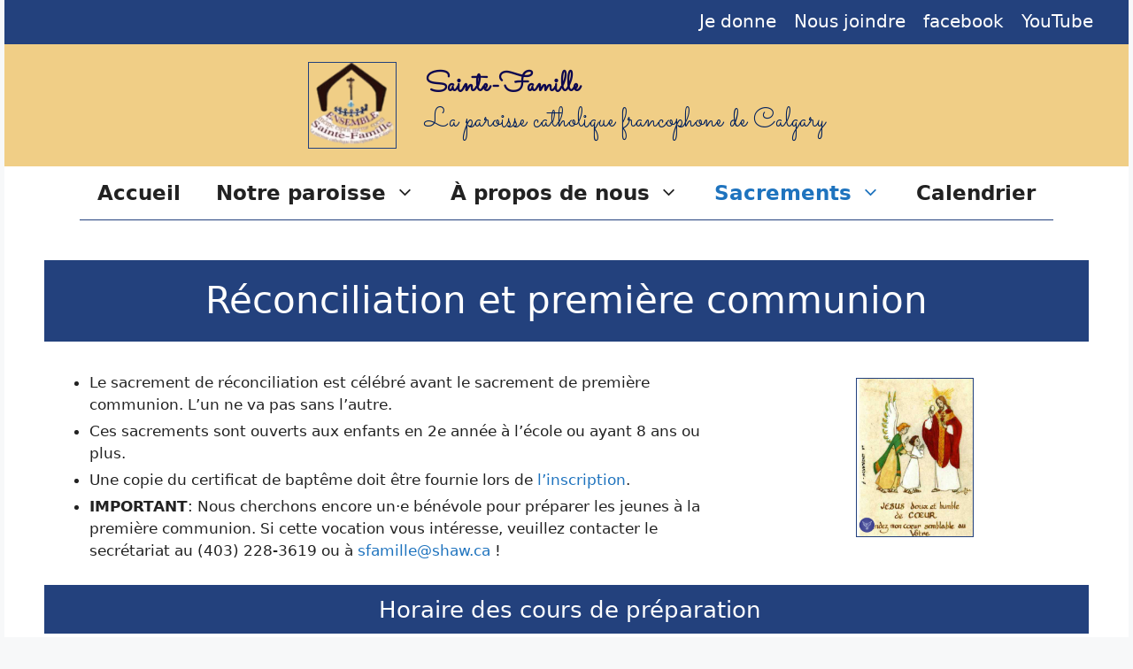

--- FILE ---
content_type: text/html; charset=UTF-8
request_url: http://www.saintefamille.ca/reconciliation-et-premiere-communion/
body_size: 11879
content:
<!DOCTYPE html>
<html lang="en-US">
<head>
	<meta charset="UTF-8">
	<title>Réconciliation et première communion &#8211; Sainte-Famille</title>
<meta name='robots' content='max-image-preview:large' />
	<style>img:is([sizes="auto" i], [sizes^="auto," i]) { contain-intrinsic-size: 3000px 1500px }</style>
	<meta name="viewport" content="width=device-width, initial-scale=1"><link rel="alternate" type="application/rss+xml" title="Sainte-Famille &raquo; Feed" href="http://www.saintefamille.ca/feed/" />
<link rel="alternate" type="application/rss+xml" title="Sainte-Famille &raquo; Comments Feed" href="http://www.saintefamille.ca/comments/feed/" />
<link rel="alternate" type="text/calendar" title="Sainte-Famille &raquo; iCal Feed" href="http://www.saintefamille.ca/calendrier/?ical=1" />
<link rel='stylesheet' id='wp-block-library-css' href='http://www.saintefamille.ca/wp-includes/css/dist/block-library/style.min.css?ver=6.8.1' media='all' />
<style id='classic-theme-styles-inline-css'>
/*! This file is auto-generated */
.wp-block-button__link{color:#fff;background-color:#32373c;border-radius:9999px;box-shadow:none;text-decoration:none;padding:calc(.667em + 2px) calc(1.333em + 2px);font-size:1.125em}.wp-block-file__button{background:#32373c;color:#fff;text-decoration:none}
</style>
<style id='business-card-style-inline-css'>
.dashicons{font-family:dashicons!important}.wp-block-business-card{text-align:center}.wp-block-business-card *{box-sizing:border-box}.wp-block-business-card .bcbBusinessCard{display:inline-block;max-width:100%}.wp-block-business-card .bcbBusinessCard.theme1,.wp-block-business-card .bcbBusinessCard.theme2{align-items:center;display:inline-flex;justify-content:space-between}.wp-block-business-card .bcbBusinessCard.theme1 .contacts,.wp-block-business-card .bcbBusinessCard.theme2 .contacts{max-width:50%}.wp-block-business-card .bcbBusinessCard.theme2{align-items:flex-start;flex-direction:row-reverse}.wp-block-business-card .bcbBusinessCard .header{display:grid;height:-moz-min-content;height:min-content}.wp-block-business-card .bcbBusinessCard .header .name,.wp-block-business-card .bcbBusinessCard .header .title{margin:0 0 5px;text-align:initial;width:auto}.wp-block-business-card .bcbBusinessCard .header .separator{display:inline-block;text-align:initial}.wp-block-business-card .bcbBusinessCard .contacts .contact{align-items:center;display:flex;gap:16px;padding:0}.wp-block-business-card .bcbBusinessCard .contacts .contact:not(:last-child){margin-bottom:8px}.wp-block-business-card .bcbBusinessCard .contacts .contact .icon{background:#ddd;border-radius:50%;font-size:18px;font-style:normal;height:34px;padding:8px;width:34px}.wp-block-business-card .bcbBusinessCard .contacts .contact .text{margin:0;text-align:left;width:calc(100% - 50px)}

</style>
<style id='thongtruong-card-block-with-box-shadow-style-inline-css'>


</style>
<link rel='stylesheet' id='citations-css' href='http://www.saintefamille.ca/wp-content/plugins/citations//dist/css/style.min.css?ver=0.2.1' media='all' />
<link rel='stylesheet' id='borderedblocksAdminStyle-css' href='http://www.saintefamille.ca/wp-content/plugins/bordered-blocks/assets/css/bordered-blocks.css?ver=1.1.6' media='all' />
<link rel='stylesheet' id='fontAwesome-css' href='http://www.saintefamille.ca/wp-content/plugins/business-card-block/public/css/font-awesome.min.css?ver=6.4.2' media='all' />
<link rel='stylesheet' id='simple-blog-card-css' href='http://www.saintefamille.ca/wp-content/plugins/simple-blog-card/template/simpleblogcard.css?ver=1.00' media='all' />
<style id='global-styles-inline-css'>
:root{--wp--preset--aspect-ratio--square: 1;--wp--preset--aspect-ratio--4-3: 4/3;--wp--preset--aspect-ratio--3-4: 3/4;--wp--preset--aspect-ratio--3-2: 3/2;--wp--preset--aspect-ratio--2-3: 2/3;--wp--preset--aspect-ratio--16-9: 16/9;--wp--preset--aspect-ratio--9-16: 9/16;--wp--preset--color--black: #000000;--wp--preset--color--cyan-bluish-gray: #abb8c3;--wp--preset--color--white: #ffffff;--wp--preset--color--pale-pink: #f78da7;--wp--preset--color--vivid-red: #cf2e2e;--wp--preset--color--luminous-vivid-orange: #ff6900;--wp--preset--color--luminous-vivid-amber: #fcb900;--wp--preset--color--light-green-cyan: #7bdcb5;--wp--preset--color--vivid-green-cyan: #00d084;--wp--preset--color--pale-cyan-blue: #8ed1fc;--wp--preset--color--vivid-cyan-blue: #0693e3;--wp--preset--color--vivid-purple: #9b51e0;--wp--preset--color--contrast: var(--contrast);--wp--preset--color--contrast-2: var(--contrast-2);--wp--preset--color--contrast-3: var(--contrast-3);--wp--preset--color--base: var(--base);--wp--preset--color--base-2: var(--base-2);--wp--preset--color--base-3: var(--base-3);--wp--preset--color--accent: var(--accent);--wp--preset--gradient--vivid-cyan-blue-to-vivid-purple: linear-gradient(135deg,rgba(6,147,227,1) 0%,rgb(155,81,224) 100%);--wp--preset--gradient--light-green-cyan-to-vivid-green-cyan: linear-gradient(135deg,rgb(122,220,180) 0%,rgb(0,208,130) 100%);--wp--preset--gradient--luminous-vivid-amber-to-luminous-vivid-orange: linear-gradient(135deg,rgba(252,185,0,1) 0%,rgba(255,105,0,1) 100%);--wp--preset--gradient--luminous-vivid-orange-to-vivid-red: linear-gradient(135deg,rgba(255,105,0,1) 0%,rgb(207,46,46) 100%);--wp--preset--gradient--very-light-gray-to-cyan-bluish-gray: linear-gradient(135deg,rgb(238,238,238) 0%,rgb(169,184,195) 100%);--wp--preset--gradient--cool-to-warm-spectrum: linear-gradient(135deg,rgb(74,234,220) 0%,rgb(151,120,209) 20%,rgb(207,42,186) 40%,rgb(238,44,130) 60%,rgb(251,105,98) 80%,rgb(254,248,76) 100%);--wp--preset--gradient--blush-light-purple: linear-gradient(135deg,rgb(255,206,236) 0%,rgb(152,150,240) 100%);--wp--preset--gradient--blush-bordeaux: linear-gradient(135deg,rgb(254,205,165) 0%,rgb(254,45,45) 50%,rgb(107,0,62) 100%);--wp--preset--gradient--luminous-dusk: linear-gradient(135deg,rgb(255,203,112) 0%,rgb(199,81,192) 50%,rgb(65,88,208) 100%);--wp--preset--gradient--pale-ocean: linear-gradient(135deg,rgb(255,245,203) 0%,rgb(182,227,212) 50%,rgb(51,167,181) 100%);--wp--preset--gradient--electric-grass: linear-gradient(135deg,rgb(202,248,128) 0%,rgb(113,206,126) 100%);--wp--preset--gradient--midnight: linear-gradient(135deg,rgb(2,3,129) 0%,rgb(40,116,252) 100%);--wp--preset--font-size--small: 13px;--wp--preset--font-size--medium: 20px;--wp--preset--font-size--large: 36px;--wp--preset--font-size--x-large: 42px;--wp--preset--spacing--20: 0.44rem;--wp--preset--spacing--30: 0.67rem;--wp--preset--spacing--40: 1rem;--wp--preset--spacing--50: 1.5rem;--wp--preset--spacing--60: 2.25rem;--wp--preset--spacing--70: 3.38rem;--wp--preset--spacing--80: 5.06rem;--wp--preset--shadow--natural: 6px 6px 9px rgba(0, 0, 0, 0.2);--wp--preset--shadow--deep: 12px 12px 50px rgba(0, 0, 0, 0.4);--wp--preset--shadow--sharp: 6px 6px 0px rgba(0, 0, 0, 0.2);--wp--preset--shadow--outlined: 6px 6px 0px -3px rgba(255, 255, 255, 1), 6px 6px rgba(0, 0, 0, 1);--wp--preset--shadow--crisp: 6px 6px 0px rgba(0, 0, 0, 1);}:where(.is-layout-flex){gap: 0.5em;}:where(.is-layout-grid){gap: 0.5em;}body .is-layout-flex{display: flex;}.is-layout-flex{flex-wrap: wrap;align-items: center;}.is-layout-flex > :is(*, div){margin: 0;}body .is-layout-grid{display: grid;}.is-layout-grid > :is(*, div){margin: 0;}:where(.wp-block-columns.is-layout-flex){gap: 2em;}:where(.wp-block-columns.is-layout-grid){gap: 2em;}:where(.wp-block-post-template.is-layout-flex){gap: 1.25em;}:where(.wp-block-post-template.is-layout-grid){gap: 1.25em;}.has-black-color{color: var(--wp--preset--color--black) !important;}.has-cyan-bluish-gray-color{color: var(--wp--preset--color--cyan-bluish-gray) !important;}.has-white-color{color: var(--wp--preset--color--white) !important;}.has-pale-pink-color{color: var(--wp--preset--color--pale-pink) !important;}.has-vivid-red-color{color: var(--wp--preset--color--vivid-red) !important;}.has-luminous-vivid-orange-color{color: var(--wp--preset--color--luminous-vivid-orange) !important;}.has-luminous-vivid-amber-color{color: var(--wp--preset--color--luminous-vivid-amber) !important;}.has-light-green-cyan-color{color: var(--wp--preset--color--light-green-cyan) !important;}.has-vivid-green-cyan-color{color: var(--wp--preset--color--vivid-green-cyan) !important;}.has-pale-cyan-blue-color{color: var(--wp--preset--color--pale-cyan-blue) !important;}.has-vivid-cyan-blue-color{color: var(--wp--preset--color--vivid-cyan-blue) !important;}.has-vivid-purple-color{color: var(--wp--preset--color--vivid-purple) !important;}.has-black-background-color{background-color: var(--wp--preset--color--black) !important;}.has-cyan-bluish-gray-background-color{background-color: var(--wp--preset--color--cyan-bluish-gray) !important;}.has-white-background-color{background-color: var(--wp--preset--color--white) !important;}.has-pale-pink-background-color{background-color: var(--wp--preset--color--pale-pink) !important;}.has-vivid-red-background-color{background-color: var(--wp--preset--color--vivid-red) !important;}.has-luminous-vivid-orange-background-color{background-color: var(--wp--preset--color--luminous-vivid-orange) !important;}.has-luminous-vivid-amber-background-color{background-color: var(--wp--preset--color--luminous-vivid-amber) !important;}.has-light-green-cyan-background-color{background-color: var(--wp--preset--color--light-green-cyan) !important;}.has-vivid-green-cyan-background-color{background-color: var(--wp--preset--color--vivid-green-cyan) !important;}.has-pale-cyan-blue-background-color{background-color: var(--wp--preset--color--pale-cyan-blue) !important;}.has-vivid-cyan-blue-background-color{background-color: var(--wp--preset--color--vivid-cyan-blue) !important;}.has-vivid-purple-background-color{background-color: var(--wp--preset--color--vivid-purple) !important;}.has-black-border-color{border-color: var(--wp--preset--color--black) !important;}.has-cyan-bluish-gray-border-color{border-color: var(--wp--preset--color--cyan-bluish-gray) !important;}.has-white-border-color{border-color: var(--wp--preset--color--white) !important;}.has-pale-pink-border-color{border-color: var(--wp--preset--color--pale-pink) !important;}.has-vivid-red-border-color{border-color: var(--wp--preset--color--vivid-red) !important;}.has-luminous-vivid-orange-border-color{border-color: var(--wp--preset--color--luminous-vivid-orange) !important;}.has-luminous-vivid-amber-border-color{border-color: var(--wp--preset--color--luminous-vivid-amber) !important;}.has-light-green-cyan-border-color{border-color: var(--wp--preset--color--light-green-cyan) !important;}.has-vivid-green-cyan-border-color{border-color: var(--wp--preset--color--vivid-green-cyan) !important;}.has-pale-cyan-blue-border-color{border-color: var(--wp--preset--color--pale-cyan-blue) !important;}.has-vivid-cyan-blue-border-color{border-color: var(--wp--preset--color--vivid-cyan-blue) !important;}.has-vivid-purple-border-color{border-color: var(--wp--preset--color--vivid-purple) !important;}.has-vivid-cyan-blue-to-vivid-purple-gradient-background{background: var(--wp--preset--gradient--vivid-cyan-blue-to-vivid-purple) !important;}.has-light-green-cyan-to-vivid-green-cyan-gradient-background{background: var(--wp--preset--gradient--light-green-cyan-to-vivid-green-cyan) !important;}.has-luminous-vivid-amber-to-luminous-vivid-orange-gradient-background{background: var(--wp--preset--gradient--luminous-vivid-amber-to-luminous-vivid-orange) !important;}.has-luminous-vivid-orange-to-vivid-red-gradient-background{background: var(--wp--preset--gradient--luminous-vivid-orange-to-vivid-red) !important;}.has-very-light-gray-to-cyan-bluish-gray-gradient-background{background: var(--wp--preset--gradient--very-light-gray-to-cyan-bluish-gray) !important;}.has-cool-to-warm-spectrum-gradient-background{background: var(--wp--preset--gradient--cool-to-warm-spectrum) !important;}.has-blush-light-purple-gradient-background{background: var(--wp--preset--gradient--blush-light-purple) !important;}.has-blush-bordeaux-gradient-background{background: var(--wp--preset--gradient--blush-bordeaux) !important;}.has-luminous-dusk-gradient-background{background: var(--wp--preset--gradient--luminous-dusk) !important;}.has-pale-ocean-gradient-background{background: var(--wp--preset--gradient--pale-ocean) !important;}.has-electric-grass-gradient-background{background: var(--wp--preset--gradient--electric-grass) !important;}.has-midnight-gradient-background{background: var(--wp--preset--gradient--midnight) !important;}.has-small-font-size{font-size: var(--wp--preset--font-size--small) !important;}.has-medium-font-size{font-size: var(--wp--preset--font-size--medium) !important;}.has-large-font-size{font-size: var(--wp--preset--font-size--large) !important;}.has-x-large-font-size{font-size: var(--wp--preset--font-size--x-large) !important;}
:where(.wp-block-post-template.is-layout-flex){gap: 1.25em;}:where(.wp-block-post-template.is-layout-grid){gap: 1.25em;}
:where(.wp-block-columns.is-layout-flex){gap: 2em;}:where(.wp-block-columns.is-layout-grid){gap: 2em;}
:root :where(.wp-block-pullquote){font-size: 1.5em;line-height: 1.6;}
</style>
<link rel='stylesheet' id='generate-widget-areas-css' href='http://www.saintefamille.ca/wp-content/themes/generatepress/assets/css/components/widget-areas.min.css?ver=3.3.0' media='all' />
<link rel='stylesheet' id='generate-style-css' href='http://www.saintefamille.ca/wp-content/themes/generatepress/assets/css/main.min.css?ver=3.3.0' media='all' />
<style id='generate-style-inline-css'>
body{background-color:var(--base-2);color:var(--contrast);}a{color:var(--accent);}a{text-decoration:underline;}.entry-title a, .site-branding a, a.button, .wp-block-button__link, .main-navigation a{text-decoration:none;}a:hover, a:focus, a:active{color:var(--contrast);}.grid-container{max-width:2000px;}.wp-block-group__inner-container{max-width:2000px;margin-left:auto;margin-right:auto;}.site-header .header-image{width:100px;}.generate-back-to-top{font-size:20px;border-radius:3px;position:fixed;bottom:30px;right:30px;line-height:40px;width:40px;text-align:center;z-index:10;transition:opacity 300ms ease-in-out;opacity:0.1;transform:translateY(1000px);}.generate-back-to-top__show{opacity:1;transform:translateY(0);}:root{--contrast:#222222;--contrast-2:#575760;--contrast-3:#b2b2be;--base:#f0f0f0;--base-2:#f7f8f9;--base-3:#ffffff;--accent:#1e73be;}:root .has-contrast-color{color:var(--contrast);}:root .has-contrast-background-color{background-color:var(--contrast);}:root .has-contrast-2-color{color:var(--contrast-2);}:root .has-contrast-2-background-color{background-color:var(--contrast-2);}:root .has-contrast-3-color{color:var(--contrast-3);}:root .has-contrast-3-background-color{background-color:var(--contrast-3);}:root .has-base-color{color:var(--base);}:root .has-base-background-color{background-color:var(--base);}:root .has-base-2-color{color:var(--base-2);}:root .has-base-2-background-color{background-color:var(--base-2);}:root .has-base-3-color{color:var(--base-3);}:root .has-base-3-background-color{background-color:var(--base-3);}:root .has-accent-color{color:var(--accent);}:root .has-accent-background-color{background-color:var(--accent);}.top-bar{background-color:#9f9d9d;color:#f3e8e8;}.top-bar a{color:var(--base-3);}.top-bar a:hover{color:var(--base-2);}.site-header{background-color:var(--contrast-3);}.site-header a{color:#4e5ec9;}.main-title a,.main-title a:hover{color:#0e084f;}.site-description{color:#02215e;}.main-navigation,.main-navigation ul ul{background-color:var(--base-3);}.main-navigation .main-nav ul li a, .main-navigation .menu-toggle, .main-navigation .menu-bar-items{color:var(--contrast);}.main-navigation .main-nav ul li:not([class*="current-menu-"]):hover > a, .main-navigation .main-nav ul li:not([class*="current-menu-"]):focus > a, .main-navigation .main-nav ul li.sfHover:not([class*="current-menu-"]) > a, .main-navigation .menu-bar-item:hover > a, .main-navigation .menu-bar-item.sfHover > a{color:var(--accent);}button.menu-toggle:hover,button.menu-toggle:focus{color:var(--contrast);}.main-navigation .main-nav ul li[class*="current-menu-"] > a{color:var(--accent);}.navigation-search input[type="search"],.navigation-search input[type="search"]:active, .navigation-search input[type="search"]:focus, .main-navigation .main-nav ul li.search-item.active > a, .main-navigation .menu-bar-items .search-item.active > a{color:var(--accent);}.main-navigation ul ul{background-color:var(--base);}.separate-containers .inside-article, .separate-containers .comments-area, .separate-containers .page-header, .one-container .container, .separate-containers .paging-navigation, .inside-page-header{background-color:var(--base-3);}.entry-title a{color:var(--contrast);}.entry-title a:hover{color:var(--contrast-2);}.entry-meta{color:var(--contrast-2);}.sidebar .widget{background-color:var(--base-3);}.footer-widgets{background-color:var(--base-3);}.site-info{background-color:var(--base-3);}input[type="text"],input[type="email"],input[type="url"],input[type="password"],input[type="search"],input[type="tel"],input[type="number"],textarea,select{color:var(--contrast);background-color:var(--base-2);border-color:var(--base);}input[type="text"]:focus,input[type="email"]:focus,input[type="url"]:focus,input[type="password"]:focus,input[type="search"]:focus,input[type="tel"]:focus,input[type="number"]:focus,textarea:focus,select:focus{color:var(--contrast);background-color:var(--base-2);border-color:var(--contrast-3);}button,html input[type="button"],input[type="reset"],input[type="submit"],a.button,a.wp-block-button__link:not(.has-background){color:#ffffff;background-color:#55555e;}button:hover,html input[type="button"]:hover,input[type="reset"]:hover,input[type="submit"]:hover,a.button:hover,button:focus,html input[type="button"]:focus,input[type="reset"]:focus,input[type="submit"]:focus,a.button:focus,a.wp-block-button__link:not(.has-background):active,a.wp-block-button__link:not(.has-background):focus,a.wp-block-button__link:not(.has-background):hover{color:#ffffff;background-color:var(--base);}a.generate-back-to-top{background-color:rgba( 0,0,0,0.4 );color:#ffffff;}a.generate-back-to-top:hover,a.generate-back-to-top:focus{background-color:rgba( 0,0,0,0.6 );color:#ffffff;}:root{--gp-search-modal-bg-color:var(--base-3);--gp-search-modal-text-color:var(--contrast);--gp-search-modal-overlay-bg-color:rgba(0,0,0,0.2);}@media (max-width:768px){.main-navigation .menu-bar-item:hover > a, .main-navigation .menu-bar-item.sfHover > a{background:none;color:var(--contrast);}}.nav-below-header .main-navigation .inside-navigation.grid-container, .nav-above-header .main-navigation .inside-navigation.grid-container{padding:0px 20px 0px 20px;}.site-main .wp-block-group__inner-container{padding:40px;}.separate-containers .paging-navigation{padding-top:20px;padding-bottom:20px;}.entry-content .alignwide, body:not(.no-sidebar) .entry-content .alignfull{margin-left:-40px;width:calc(100% + 80px);max-width:calc(100% + 80px);}.rtl .menu-item-has-children .dropdown-menu-toggle{padding-left:20px;}.rtl .main-navigation .main-nav ul li.menu-item-has-children > a{padding-right:20px;}@media (max-width:768px){.separate-containers .inside-article, .separate-containers .comments-area, .separate-containers .page-header, .separate-containers .paging-navigation, .one-container .site-content, .inside-page-header{padding:30px;}.site-main .wp-block-group__inner-container{padding:30px;}.inside-top-bar{padding-right:30px;padding-left:30px;}.inside-header{padding-right:30px;padding-left:30px;}.widget-area .widget{padding-top:30px;padding-right:30px;padding-bottom:30px;padding-left:30px;}.footer-widgets-container{padding-top:30px;padding-right:30px;padding-bottom:30px;padding-left:30px;}.inside-site-info{padding-right:30px;padding-left:30px;}.entry-content .alignwide, body:not(.no-sidebar) .entry-content .alignfull{margin-left:-30px;width:calc(100% + 60px);max-width:calc(100% + 60px);}.one-container .site-main .paging-navigation{margin-bottom:20px;}}/* End cached CSS */.is-right-sidebar{width:30%;}.is-left-sidebar{width:30%;}.site-content .content-area{width:100%;}@media (max-width:768px){.main-navigation .menu-toggle,.sidebar-nav-mobile:not(#sticky-placeholder){display:block;}.main-navigation ul,.gen-sidebar-nav,.main-navigation:not(.slideout-navigation):not(.toggled) .main-nav > ul,.has-inline-mobile-toggle #site-navigation .inside-navigation > *:not(.navigation-search):not(.main-nav){display:none;}.nav-align-right .inside-navigation,.nav-align-center .inside-navigation{justify-content:space-between;}}
</style>
<script src="http://www.saintefamille.ca/wp-includes/js/jquery/jquery.min.js?ver=3.7.1" id="jquery-core-js"></script>
<script src="http://www.saintefamille.ca/wp-includes/js/jquery/jquery-migrate.min.js?ver=3.4.1" id="jquery-migrate-js"></script>
<link rel="https://api.w.org/" href="http://www.saintefamille.ca/wp-json/" /><link rel="alternate" title="JSON" type="application/json" href="http://www.saintefamille.ca/wp-json/wp/v2/pages/384" /><link rel="EditURI" type="application/rsd+xml" title="RSD" href="http://www.saintefamille.ca/xmlrpc.php?rsd" />
<meta name="generator" content="WordPress 6.8.1" />
<link rel="canonical" href="http://www.saintefamille.ca/reconciliation-et-premiere-communion/" />
<link rel='shortlink' href='http://www.saintefamille.ca/?p=384' />
<link rel="alternate" title="oEmbed (JSON)" type="application/json+oembed" href="http://www.saintefamille.ca/wp-json/oembed/1.0/embed?url=http%3A%2F%2Fwww.saintefamille.ca%2Freconciliation-et-premiere-communion%2F" />
<link rel="alternate" title="oEmbed (XML)" type="text/xml+oembed" href="http://www.saintefamille.ca/wp-json/oembed/1.0/embed?url=http%3A%2F%2Fwww.saintefamille.ca%2Freconciliation-et-premiere-communion%2F&#038;format=xml" />
			<!-- DO NOT COPY THIS SNIPPET! Start of Page Analytics Tracking for HubSpot WordPress plugin v11.3.6-->
			<script class="hsq-set-content-id" data-content-id="standard-page">
				var _hsq = _hsq || [];
				_hsq.push(["setContentType", "standard-page"]);
			</script>
			<!-- DO NOT COPY THIS SNIPPET! End of Page Analytics Tracking for HubSpot WordPress plugin -->
			<meta name="tec-api-version" content="v1"><meta name="tec-api-origin" content="http://www.saintefamille.ca"><link rel="alternate" href="http://www.saintefamille.ca/wp-json/tribe/events/v1/" /><link rel="icon" href="http://www.saintefamille.ca/wp-content/uploads/2023/05/cropped-logo-32x32.jpg" sizes="32x32" />
<link rel="icon" href="http://www.saintefamille.ca/wp-content/uploads/2023/05/cropped-logo-192x192.jpg" sizes="192x192" />
<link rel="apple-touch-icon" href="http://www.saintefamille.ca/wp-content/uploads/2023/05/cropped-logo-180x180.jpg" />
<meta name="msapplication-TileImage" content="http://www.saintefamille.ca/wp-content/uploads/2023/05/cropped-logo-270x270.jpg" />
		<style id="wp-custom-css">
			@import url('https://fonts.googleapis.com/css?family=Sacramento');

a{
  text-decoration:none;  
}

.menu, .dashicons {
	font-size: 1.5em
}
.main-navigation a {
	font-size: 0.9em;
	color: #23417D;
	font-weight: bold;
}
.menu-item  {
	border-bottom: 1px solid #23417D;
}

.main-navigation .main-nav ul ul   {
	width:auto;
	white-space:nowrap;   
}

.main-navigation .main-nav ul ul li a:hover {background-color: #f0ce86;
font-weight:900;}


.content {
        width: 370px;
        height: 280px;
        overflow: hidden;
        cursor: pointer;
      }
.content img {
        max-width: 100%;
        transform-origin: 65% 75%;
        transition: transform 1s, 				filter .5s ease-out;
}
      /* The Transformation */
      
.content:hover img {
}


img:hover {
        opacity:0.4;
}

.featured-image img {
    line-height: 0;
	  width:100%;
}

.card__image:hover {
 opacity: 0.6;
}

.card__center {
  margin: auto;
  width: 50%;
  border: 2px solid green;
  padding: 10px;
}

.main-navigation .main-nav ul ul li a
{font-size: 0.9em;
	color: #23417D;
}

.top-bar {
	background-color: #23417D;
}

.site-header {
	background-color: #f0ce86;
	font-size:1.9em;
}

.content {
  padding: 16px;
}

.sticky {
  position: fixed;
  top: 0;
  width: 100%;
}

.sticky + .content {
  padding-top: 60px;
}

.oxilab-flip-box-wrapper {
	padding:0;
	margin:0;
}

.oxilab-flip-box-1-data {
	background-color: #f0ce86;
}

/* flip */

h1 {
  background: #23417D;
  color: #fff;
  text-align: center;
  margin: 0 0 5% 0;
  padding: 0.5em;
  margin: 0 0 0 0;
}

h2 {
  background: #23417D;
  color: #fff !important;
  text-align: center;
  margin: 0 0 5% 0;
  padding: 0.5em;
  font-size:1.5em;
	width:100%;
}


.cardBox1 {
  float: left;
  font-size: 1.2em;
  margin: 1% 0 0 1%;
  perspective: 800px;
  transition: all 0.3s ease 0s;
  width: 80%; /*23.7%;*/
}

.cardBox1:hover .card1 {
  transform: rotateY( 180deg);
}

.card1 {
  background: #f0ce86;
  cursor: default;
  height: 350px;
  transform-style: preserve-3d;
  transition: transform 1.4s ease 0s;
  width: 100%;
  -webkit-animation: giro 1s 1;
  animation: giro 1s 1;
}

.card1 p {
  margin-bottom: 1.8em;
}

.card1 .front1 {
  backface-visibility: hidden;
  box-sizing: border-box;
  color: white;
  display: block;
  font-size: 1.2em;
  height: 100%;
  padding: 0.4em;
	padding-top:0.2em;
  position: absolute;
  text-align: center;
  width: 100%;
}

.card1 .front1 p {
  font-size: 1em;
	background: #23417D;
  color: #fff;
}

.card1 .back1 {
  backface-visibility: hidden;
  box-sizing: border-box;
  color: white;
  display: block;
  font-size: 1em;
  height: 100%;
  padding-top: 1.8em;
  position: absolute;
  text-align: center;
  width: 100%;
}

.card1 .back1 ul li {
  text-align: left;
}

.card1 .front1 strong {
  background: #fff;
  border-radius: 100%;
  color: #222;
  font-size: 1.5em;
  line-height: 30px;
  padding: 0 7px 4px 6px;
}

.card1 .back1 {
  transform: rotateY( 180deg);
}

.card1 .back1 a {
  padding: 0.3em 0.5em;
  background: #23417D;
  color: #fff;
  text-decoration: none;
  border-radius: 5px;
  font-size: 0.9em;
  transition: all 0.2s ease 0s;
	text-align: center;
}

.card1 .back1 a:hover {
  background: #fff;
  color: #333;
  text-shadow: 0 0 1px #333;
}

.cardBox1:nth-child(1) .card1 .front1 {
 background: #f0ce86;
}

.cardBox1:nth-child(2) .card1 .front1 {
 background: #f0ce86;
}

.cardBox1:nth-child(3) .card1 .front1 {
 background-image: url("http://www.saintefamille.ca/wp/wp-content/uploads/2023/10/eglise-2-1.jpg");
}

.cardBox1:nth-child(1) .card1 .back1 {
  background: cornflowerblue;
}

.cardBox1:nth-child(2) .card1 .back1 {
  background: orange;
}

.cardBox1:nth-child(3) .card1 .back1 {
  background: yellowgreen;
}

.cardBox1:nth-child(4) .card1 .back1 {
  background: #a3977e;
}

.cardBox1:nth-child(2) .card1 {
  -webkit-animation: giro 1.5s 1;
  animation: giro 1.5s 1;
}

.cardBox1:nth-child(3) .card1 {
  -webkit-animation: giro 2s 1;
  animation: giro 2s 1;
}

.cardBox1:nth-child(4) .card1 {
  -webkit-animation: giro 2.5s 1;
  animation: giro 2.5s 1;
}

@-webkit-keyframes giro {
  from {
    transform: rotateY( 180deg);
  }
  to {
    transform: rotateY( 0deg);
  }
}

@keyframes giro {
  from {
    transform: rotateY( 180deg);
  }
  to {
    transform: rotateY( 0deg);
  }
}

@media screen and (max-width: 767px) {
  .cardBox1 {
    margin-left: 2.8%;
    margin-top: 3%;
    width: 46%;
  }
  .card1 {
    height: 285px;
  }
  .cardBox1:last-child {
    margin-bottom: 3%;
  }
}

@media screen and (max-width: 480px) {
  .cardBox1 {
    width: 94.5%;
  }
  .card1 {
    height: 260px;
  }
}

ul .heading {font-weight: normal; list-style: none;}

.main-title, .site-description {
	font-family: 'Sacramento', serif;
	font-size: 30px;
}

.my-h1 {
	 color: white;
     background-color: #23417D;
     text-align: center;
   padding: 10px;
}

hr { 
   border: 0; 
   height: 3px; 
   background-image: -webkit-linear-gradient(left, #f0f0f0, #8c8b8b, #f0f0f0);
   background-image: -moz-linear-gradient(left, #f0f0f0, #8c8b8b, #f0f0f0);
   background-image: -ms-linear-gradient(left, #f0f0f0, #8c8b8b, #f0f0f0);
   background-image: -o-linear-gradient(left, #f0f0f0, #8c8b8b, #f0f0f0); 
}

.myheader:hover, a:hover {
	    color:#f0ce86;
}

a:hover {
	color:black;
	background-color: #f0ce86;
}

img {
  display: block;
  margin-left: auto;
  margin-right: auto;
	border: 1px solid #23417D;
}

.wp-block-image {
	padding-top:7px;
}

.my-padding {
	padding:4px;
	margin-left:5px;
}

.my-padding-2 {
	padding:8px;
	padding-bottom:20px;
}

.my-border {
	border-style: solid;
  border-width: 1px;
	border-color: #23417D;
}

.simpleblogcard_wrap { border: 1px solid #ddd; word-wrap: break-word; max-width: 100%; border-radius: 5px; margin: 30px; } 

.simpleblogcard_inner { line-height: 120%; padding: 10px; } 

.simpleblogcard_border { padding: 0.25em 0.25em; color: #494949; background: transparent; } 

.simpleblogcard_title { font-weight: bold; display: block; } 

.simpleblogcard_description { color: #333; }


/* Style the list */
ul.breadcrumb {
	margin:0;
  padding: 10px 16px;
  list-style: none;
  background-color: #eee;
}

/* Display list items side by side */
ul.breadcrumb li {
  display: inline;
  font-size: 18px;
}

/* Add a slash symbol (/) before/behind each list item */
ul.breadcrumb li+li:before {
  padding: 8px;
  color: black;
  content: "/\00a0";
}

.wp-block-heading {
	padding-left:20px;
}


.page  {
    padding-left: 5px;
	padding-right: 5px;
}

.wp-block-button:hover {
   background: #f0ce86;
   color: #333;
   text-shadow: 0 0 1px #333;
} 


.sf-font-size {
	font-size: 1.1em;
}



ul li {
    margin-bottom: 5px;
}

.sf-opacity {
  opacity: 0.85;
}
		</style>
		</head>

<body class="wp-singular page-template-default page page-id-384 wp-custom-logo wp-embed-responsive wp-theme-generatepress tribe-no-js no-sidebar nav-below-header one-container header-aligned-center dropdown-hover" itemtype="https://schema.org/WebPage" itemscope>
	<a class="screen-reader-text skip-link" href="#content" title="Skip to content">Skip to content</a>		<div class="top-bar top-bar-align-right">
			<div class="inside-top-bar">
				<aside id="block-5" class="widget inner-padding widget_block">
<ul class="wp-block-social-links has-normal-icon-size is-layout-flex wp-block-social-links-is-layout-flex"></ul>
</aside><aside id="block-6" class="widget inner-padding widget_block">
<div class="wp-block-buttons is-layout-flex wp-block-buttons-is-layout-flex"></div>
</aside><aside id="nav_menu-3" class="widget inner-padding widget_nav_menu"><h2 class="widget-title">Top</h2><div class="menu-top-header-container"><ul id="menu-top-header" class="menu"><li id="menu-item-349" class="menu-item menu-item-type-post_type menu-item-object-page menu-item-349"><a href="http://www.saintefamille.ca/faire-un-don/">Je donne</a></li>
<li id="menu-item-350" class="menu-item menu-item-type-post_type menu-item-object-page menu-item-350"><a href="http://www.saintefamille.ca/nous-joindre/">Nous joindre</a></li>
<li id="menu-item-1019" class="menu-item menu-item-type-custom menu-item-object-custom menu-item-1019"><a href="https://www.facebook.com/Sainte.Famille.Calgary">facebook</a></li>
<li id="menu-item-1015" class="menu-item menu-item-type-custom menu-item-object-custom menu-item-1015"><a href="https://www.youtube.com/channel/UCU45kOmCvkbyTr20nEKXsUQ">YouTube</a></li>
</ul></div></aside>			</div>
		</div>
				<header class="site-header" id="masthead" aria-label="Site"  itemtype="https://schema.org/WPHeader" itemscope>
			<div class="inside-header">
				<div class="site-branding-container"><div class="site-logo">
					<a href="http://www.saintefamille.ca/" rel="home">
						<img  class="header-image is-logo-image" alt="Sainte-Famille" src="http://www.saintefamille.ca/wp-content/uploads/2023/08/cropped-removal.ai_c3b57b4d-7e13-4719-940c-dad3c20366d1-logo.png" width="119" height="117" />
					</a>
				</div><div class="site-branding">
						<p class="main-title" itemprop="headline">
					<a href="http://www.saintefamille.ca/" rel="home">
						Sainte-Famille
					</a>
				</p>
						<p class="site-description" itemprop="description">
					La paroisse catholique francophone de Calgary
				</p>
					</div></div>			</div>
		</header>
				<nav class="main-navigation nav-align-center has-menu-bar-items sub-menu-right" id="site-navigation" aria-label="Primary"  itemtype="https://schema.org/SiteNavigationElement" itemscope>
			<div class="inside-navigation grid-container">
								<button class="menu-toggle" aria-controls="primary-menu" aria-expanded="false">
					<span class="gp-icon icon-menu-bars"><svg viewBox="0 0 512 512" aria-hidden="true" xmlns="http://www.w3.org/2000/svg" width="1em" height="1em"><path d="M0 96c0-13.255 10.745-24 24-24h464c13.255 0 24 10.745 24 24s-10.745 24-24 24H24c-13.255 0-24-10.745-24-24zm0 160c0-13.255 10.745-24 24-24h464c13.255 0 24 10.745 24 24s-10.745 24-24 24H24c-13.255 0-24-10.745-24-24zm0 160c0-13.255 10.745-24 24-24h464c13.255 0 24 10.745 24 24s-10.745 24-24 24H24c-13.255 0-24-10.745-24-24z" /></svg><svg viewBox="0 0 512 512" aria-hidden="true" xmlns="http://www.w3.org/2000/svg" width="1em" height="1em"><path d="M71.029 71.029c9.373-9.372 24.569-9.372 33.942 0L256 222.059l151.029-151.03c9.373-9.372 24.569-9.372 33.942 0 9.372 9.373 9.372 24.569 0 33.942L289.941 256l151.03 151.029c9.372 9.373 9.372 24.569 0 33.942-9.373 9.372-24.569 9.372-33.942 0L256 289.941l-151.029 151.03c-9.373 9.372-24.569 9.372-33.942 0-9.372-9.373-9.372-24.569 0-33.942L222.059 256 71.029 104.971c-9.372-9.373-9.372-24.569 0-33.942z" /></svg></span><span class="mobile-menu">Menu</span>				</button>
				<div id="primary-menu" class="main-nav"><ul id="menu-primary-menu" class=" menu sf-menu"><li id="menu-item-22" class="menu-item menu-item-type-post_type menu-item-object-page menu-item-home menu-item-22"><a href="http://www.saintefamille.ca/">Accueil</a></li>
<li id="menu-item-415" class="menu-item menu-item-type-post_type menu-item-object-page menu-item-has-children menu-item-415"><a href="http://www.saintefamille.ca/actualites/">Notre paroisse<span role="presentation" class="dropdown-menu-toggle"><span class="gp-icon icon-arrow"><svg viewBox="0 0 330 512" aria-hidden="true" xmlns="http://www.w3.org/2000/svg" width="1em" height="1em"><path d="M305.913 197.085c0 2.266-1.133 4.815-2.833 6.514L171.087 335.593c-1.7 1.7-4.249 2.832-6.515 2.832s-4.815-1.133-6.515-2.832L26.064 203.599c-1.7-1.7-2.832-4.248-2.832-6.514s1.132-4.816 2.832-6.515l14.162-14.163c1.7-1.699 3.966-2.832 6.515-2.832 2.266 0 4.815 1.133 6.515 2.832l111.316 111.317 111.316-111.317c1.7-1.699 4.249-2.832 6.515-2.832s4.815 1.133 6.515 2.832l14.162 14.163c1.7 1.7 2.833 4.249 2.833 6.515z" /></svg></span></span></a>
<ul class="sub-menu">
	<li id="menu-item-410" class="menu-item menu-item-type-post_type menu-item-object-page menu-item-410"><a href="http://www.saintefamille.ca/messes/">Messe</a></li>
	<li id="menu-item-185" class="menu-item menu-item-type-post_type menu-item-object-page menu-item-185"><a href="http://www.saintefamille.ca/dernier-bulletin/">Dernier bulletin</a></li>
	<li id="menu-item-2669" class="menu-item menu-item-type-post_type menu-item-object-page menu-item-2669"><a href="http://www.saintefamille.ca/education-spirituelle/">Éducation Spirituelle</a></li>
	<li id="menu-item-1033" class="menu-item menu-item-type-post_type menu-item-object-page menu-item-1033"><a href="http://www.saintefamille.ca/nos-commanditaires/">Nos commanditaires</a></li>
	<li id="menu-item-421" class="menu-item menu-item-type-post_type menu-item-object-page menu-item-421"><a href="http://www.saintefamille.ca/articles/">Articles</a></li>
	<li id="menu-item-1510" class="menu-item menu-item-type-post_type menu-item-object-page menu-item-1510"><a href="http://www.saintefamille.ca/citation/">Citation</a></li>
</ul>
</li>
<li id="menu-item-327" class="menu-item menu-item-type-post_type menu-item-object-page menu-item-has-children menu-item-327"><a href="http://www.saintefamille.ca/a-propos-de-nous/">À propos de nous<span role="presentation" class="dropdown-menu-toggle"><span class="gp-icon icon-arrow"><svg viewBox="0 0 330 512" aria-hidden="true" xmlns="http://www.w3.org/2000/svg" width="1em" height="1em"><path d="M305.913 197.085c0 2.266-1.133 4.815-2.833 6.514L171.087 335.593c-1.7 1.7-4.249 2.832-6.515 2.832s-4.815-1.133-6.515-2.832L26.064 203.599c-1.7-1.7-2.832-4.248-2.832-6.514s1.132-4.816 2.832-6.515l14.162-14.163c1.7-1.699 3.966-2.832 6.515-2.832 2.266 0 4.815 1.133 6.515 2.832l111.316 111.317 111.316-111.317c1.7-1.699 4.249-2.832 6.515-2.832s4.815 1.133 6.515 2.832l14.162 14.163c1.7 1.7 2.833 4.249 2.833 6.515z" /></svg></span></span></a>
<ul class="sub-menu">
	<li id="menu-item-158" class="menu-item menu-item-type-post_type menu-item-object-page menu-item-158"><a href="http://www.saintefamille.ca/notre-equipe/">Équipe</a></li>
	<li id="menu-item-333" class="menu-item menu-item-type-post_type menu-item-object-page menu-item-333"><a href="http://www.saintefamille.ca/notre-communaute/">Communauté</a></li>
	<li id="menu-item-165" class="menu-item menu-item-type-post_type menu-item-object-page menu-item-165"><a href="http://www.saintefamille.ca/galerie/">Albums photos</a></li>
	<li id="menu-item-2750" class="menu-item menu-item-type-post_type menu-item-object-page menu-item-2750"><a href="http://www.saintefamille.ca/dames-de-sainte-famille/">Réseau Femmes de Sainte-Famille</a></li>
	<li id="menu-item-2649" class="menu-item menu-item-type-post_type menu-item-object-page menu-item-2649"><a href="http://www.saintefamille.ca/notre-histoire/">Notre histoire</a></li>
</ul>
</li>
<li id="menu-item-377" class="menu-item menu-item-type-post_type menu-item-object-page current-menu-ancestor current-menu-parent current_page_parent current_page_ancestor menu-item-has-children menu-item-377"><a href="http://www.saintefamille.ca/sacrements/">Sacrements<span role="presentation" class="dropdown-menu-toggle"><span class="gp-icon icon-arrow"><svg viewBox="0 0 330 512" aria-hidden="true" xmlns="http://www.w3.org/2000/svg" width="1em" height="1em"><path d="M305.913 197.085c0 2.266-1.133 4.815-2.833 6.514L171.087 335.593c-1.7 1.7-4.249 2.832-6.515 2.832s-4.815-1.133-6.515-2.832L26.064 203.599c-1.7-1.7-2.832-4.248-2.832-6.514s1.132-4.816 2.832-6.515l14.162-14.163c1.7-1.699 3.966-2.832 6.515-2.832 2.266 0 4.815 1.133 6.515 2.832l111.316 111.317 111.316-111.317c1.7-1.699 4.249-2.832 6.515-2.832s4.815 1.133 6.515 2.832l14.162 14.163c1.7 1.7 2.833 4.249 2.833 6.515z" /></svg></span></span></a>
<ul class="sub-menu">
	<li id="menu-item-383" class="menu-item menu-item-type-post_type menu-item-object-page menu-item-383"><a href="http://www.saintefamille.ca/bapteme/">Baptême</a></li>
	<li id="menu-item-388" class="menu-item menu-item-type-post_type menu-item-object-page current-menu-item page_item page-item-384 current_page_item menu-item-388"><a href="http://www.saintefamille.ca/reconciliation-et-premiere-communion/" aria-current="page">Réconciliation et première communion</a></li>
	<li id="menu-item-402" class="menu-item menu-item-type-post_type menu-item-object-page menu-item-402"><a href="http://www.saintefamille.ca/confirmation/">Confirmation</a></li>
	<li id="menu-item-403" class="menu-item menu-item-type-post_type menu-item-object-page menu-item-403"><a href="http://www.saintefamille.ca/mariage/">Mariage</a></li>
	<li id="menu-item-404" class="menu-item menu-item-type-post_type menu-item-object-page menu-item-404"><a href="http://www.saintefamille.ca/deces/">Décès</a></li>
	<li id="menu-item-405" class="menu-item menu-item-type-post_type menu-item-object-page menu-item-405"><a href="http://www.saintefamille.ca/onction-des-malades/">Onction des malades</a></li>
</ul>
</li>
<li id="menu-item-3080" class="menu-item menu-item-type-custom menu-item-object-custom menu-item-3080"><a href="http://www.saintefamille.ca/calendrier/">Calendrier</a></li>
</ul></div><div class="menu-bar-items"></div>			</div>
		</nav>
		
	<div class="site grid-container container hfeed" id="page">
				<div class="site-content" id="content">
			
	<div class="content-area" id="primary">
		<main class="site-main" id="main">
			
<article id="post-384" class="post-384 page type-page status-publish" itemtype="https://schema.org/CreativeWork" itemscope>
	<div class="inside-article">
		
			<header class="entry-header" aria-label="Content">
				<h1 class="entry-title" itemprop="headline">Réconciliation et première communion</h1>			</header>

			
		<div class="entry-content" itemprop="text">
			
<div class="wp-block-columns is-layout-flex wp-container-core-columns-is-layout-9d6595d7 wp-block-columns-is-layout-flex">
<div class="wp-block-column is-layout-flow wp-block-column-is-layout-flow" style="flex-basis:66.66%">
<ul class="wp-block-list">
<li>Le sacrement de réconciliation est célébré avant le sacrement de première communion. L’un ne va pas sans l’autre.</li>



<li>Ces sacrements sont ouverts aux enfants en 2e année à l’école ou ayant 8 ans ou plus.</li>



<li>Une copie du certificat de baptême doit être fournie lors de <a href="http://saintefamille.ca/assets/pdf/sacrement/inscription-reconciliation-premiere-communion-2023.pdf" target="_blank" rel="noreferrer noopener">l’inscription</a>. </li>



<li><strong>IMPORTANT</strong>: Nous cherchons encore un·e bénévole pour préparer les jeunes à la première communion. Si cette vocation vous intéresse, veuillez contacter le secrétariat au (403) 228-3619 ou à <a href="mailto:sfamille@shaw.ca">sfamille@shaw.ca</a> !</li>
</ul>
</div>



<div class="wp-block-column is-layout-flow wp-block-column-is-layout-flow" style="flex-basis:33.33%">
<figure class="wp-block-image size-full is-resized"><img fetchpriority="high" decoding="async" width="419" height="568" src="http://www.saintefamille.ca/wp/wp-content/uploads/2023/09/communion.jpg" alt="" class="wp-image-864" style="aspect-ratio:1;width:133px;height:auto" srcset="http://www.saintefamille.ca/wp-content/uploads/2023/09/communion.jpg 419w, http://www.saintefamille.ca/wp-content/uploads/2023/09/communion-221x300.jpg 221w, http://www.saintefamille.ca/wp-content/uploads/2023/09/communion-18x24.jpg 18w, http://www.saintefamille.ca/wp-content/uploads/2023/09/communion-27x36.jpg 27w, http://www.saintefamille.ca/wp-content/uploads/2023/09/communion-35x48.jpg 35w" sizes="(max-width: 419px) 100vw, 419px" /></figure>
</div>
</div>



<h2 class="wp-block-heading has-text-align-center">Horaire des cours de préparation </h2>



<div class="wp-block-columns is-layout-flex wp-container-core-columns-is-layout-9d6595d7 wp-block-columns-is-layout-flex">
<div class="wp-block-column is-layout-flow wp-block-column-is-layout-flow">
<p></p>



<p>Les rencontres pour le sacrement de la RÉCONCILIATION auront lieu les samedis <strong>24 janvier</strong>, <strong>31 janvier</strong> et <strong>7 février</strong> de <strong>10h à 12h</strong>.  La célébration sera le samedi <strong>21 février à 10h</strong>. </p>



<p><strong>***La préparation à la première communion aura lieu dès que nous aurons trouvé une animatrice ou un animateur.***</strong></p>
</div>



<div class="wp-block-column is-layout-flow wp-block-column-is-layout-flow"></div>
</div>
		</div>

			</div>
</article>
		</main>
	</div>

	
	</div>
</div>


<div class="site-footer footer-bar-active footer-bar-align-right">
			<footer class="site-info" aria-label="Site"  itemtype="https://schema.org/WPFooter" itemscope>
			<div class="inside-site-info">
						<div class="footer-bar">
			<aside id="block-33" class="widget inner-padding widget_block">
<h5 class="wp-block-heading has-text-align-center"><a href="http://www.saintefamille.ca/wp/nous-joindre/" target="_blank" rel="noreferrer noopener"><mark style="background-color:var(--base)" class="has-inline-color">Nous rejoindre</mark></a></h5>
</aside><aside id="block-31" class="widget inner-padding widget_block widget_text">
<p class="has-text-align-left has-base-background-color has-background">1719, 5e rue sud-ouest<br>Calgary AB, T2S 2A8, <br><strong>Tél: </strong><a href="tel:403-228-3619">(403) 228-3619</a><br><strong>Courriel: </strong><a class="" href="http://saintefamille.ca/views/pages/sfamille@shaw.ca">sfamille@shaw.ca</a></p>
</aside>		</div>
						<div class="copyright-bar">
					<span class="copyright">&copy; 2026 Sainte-Famille</span> &bull; Built with <a href="https://generatepress.com" itemprop="url">GeneratePress</a>				</div>
			</div>
		</footer>
		</div>

<a title="Scroll back to top" aria-label="Scroll back to top" rel="nofollow" href="#" class="generate-back-to-top" data-scroll-speed="400" data-start-scroll="300">
					<span class="gp-icon icon-arrow-up"><svg viewBox="0 0 330 512" aria-hidden="true" xmlns="http://www.w3.org/2000/svg" width="1em" height="1em" fill-rule="evenodd" clip-rule="evenodd" stroke-linejoin="round" stroke-miterlimit="1.414"><path d="M305.863 314.916c0 2.266-1.133 4.815-2.832 6.514l-14.157 14.163c-1.699 1.7-3.964 2.832-6.513 2.832-2.265 0-4.813-1.133-6.512-2.832L164.572 224.276 53.295 335.593c-1.699 1.7-4.247 2.832-6.512 2.832-2.265 0-4.814-1.133-6.513-2.832L26.113 321.43c-1.699-1.7-2.831-4.248-2.831-6.514s1.132-4.816 2.831-6.515L158.06 176.408c1.699-1.7 4.247-2.833 6.512-2.833 2.265 0 4.814 1.133 6.513 2.833L303.03 308.4c1.7 1.7 2.832 4.249 2.832 6.515z" fill-rule="nonzero" /></svg></span>
				</a><script type="speculationrules">
{"prefetch":[{"source":"document","where":{"and":[{"href_matches":"\/*"},{"not":{"href_matches":["\/wp-*.php","\/wp-admin\/*","\/wp-content\/uploads\/*","\/wp-content\/*","\/wp-content\/plugins\/*","\/wp-content\/themes\/generatepress\/*","\/*\\?(.+)"]}},{"not":{"selector_matches":"a[rel~=\"nofollow\"]"}},{"not":{"selector_matches":".no-prefetch, .no-prefetch a"}}]},"eagerness":"conservative"}]}
</script>
		<script>
		( function ( body ) {
			'use strict';
			body.className = body.className.replace( /\btribe-no-js\b/, 'tribe-js' );
		} )( document.body );
		</script>
		<script id="generate-a11y">!function(){"use strict";if("querySelector"in document&&"addEventListener"in window){var e=document.body;e.addEventListener("mousedown",function(){e.classList.add("using-mouse")}),e.addEventListener("keydown",function(){e.classList.remove("using-mouse")})}}();</script><script> /* <![CDATA[ */var tribe_l10n_datatables = {"aria":{"sort_ascending":": activate to sort column ascending","sort_descending":": activate to sort column descending"},"length_menu":"Show _MENU_ entries","empty_table":"No data available in table","info":"Showing _START_ to _END_ of _TOTAL_ entries","info_empty":"Showing 0 to 0 of 0 entries","info_filtered":"(filtered from _MAX_ total entries)","zero_records":"No matching records found","search":"Search:","all_selected_text":"All items on this page were selected. ","select_all_link":"Select all pages","clear_selection":"Clear Selection.","pagination":{"all":"All","next":"Next","previous":"Previous"},"select":{"rows":{"0":"","_":": Selected %d rows","1":": Selected 1 row"}},"datepicker":{"dayNames":["Sunday","Monday","Tuesday","Wednesday","Thursday","Friday","Saturday"],"dayNamesShort":["Sun","Mon","Tue","Wed","Thu","Fri","Sat"],"dayNamesMin":["S","M","T","W","T","F","S"],"monthNames":["January","February","March","April","May","June","July","August","September","October","November","December"],"monthNamesShort":["January","February","March","April","May","June","July","August","September","October","November","December"],"monthNamesMin":["Jan","Feb","Mar","Apr","May","Jun","Jul","Aug","Sep","Oct","Nov","Dec"],"nextText":"Next","prevText":"Prev","currentText":"Today","closeText":"Done","today":"Today","clear":"Clear"}};/* ]]> */ </script><style id='core-block-supports-inline-css'>
.wp-container-core-columns-is-layout-9d6595d7{flex-wrap:nowrap;}
</style>
<script id="borderedblocksLoader-js-extra">
var borderedblocks_loader = {"version":"1.1.6","bordershow":"1","bordercolor":"#c0c0c0","borderstyle":"dotted","borderwidth":"1","paddingtop":"25","paddingright":"10","paddingbottom":"10","paddingleft":"10","labelcolor":"#ffffff","labelbackground":"#000000","labelopacity":"3","labelsize":"12"};
</script>
<script src="http://www.saintefamille.ca/wp-content/plugins/bordered-blocks/assets/js/bordered-blocks.js?ver=1.1.6" id="borderedblocksLoader-js"></script>
<!--[if lte IE 11]>
<script src="http://www.saintefamille.ca/wp-content/themes/generatepress/assets/js/classList.min.js?ver=3.3.0" id="generate-classlist-js"></script>
<![endif]-->
<script id="generate-menu-js-extra">
var generatepressMenu = {"toggleOpenedSubMenus":"1","openSubMenuLabel":"Open Sub-Menu","closeSubMenuLabel":"Close Sub-Menu"};
</script>
<script src="http://www.saintefamille.ca/wp-content/themes/generatepress/assets/js/menu.min.js?ver=3.3.0" id="generate-menu-js"></script>
<script id="generate-back-to-top-js-extra">
var generatepressBackToTop = {"smooth":"1"};
</script>
<script src="http://www.saintefamille.ca/wp-content/themes/generatepress/assets/js/back-to-top.min.js?ver=3.3.0" id="generate-back-to-top-js"></script>

</body>
</html>
